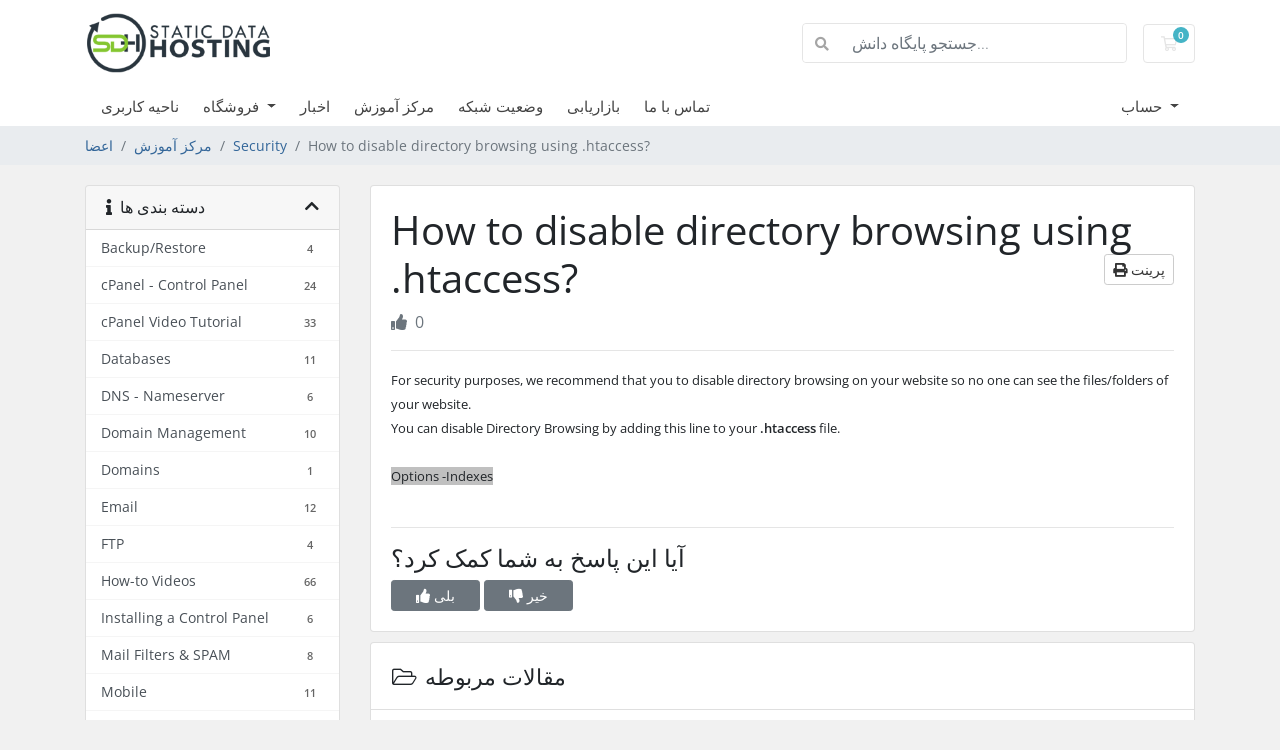

--- FILE ---
content_type: text/html; charset=utf-8
request_url: https://clientbox.staticdatahosting.com/knowledgebase/2061/How-to-disable-directory-browsing-using-.htaccess.html?language=farsi
body_size: 88622
content:
<!doctype html>
<html lang="en">
<head>
    <meta charset="utf-8" />
    <meta name="viewport" content="width=device-width, initial-scale=1, shrink-to-fit=no">
    <title>How to disable directory browsing using .htaccess? - مرکز آموزش - Static Data Hosting</title>
    <!-- Styling -->
<link href="/assets/fonts/css/open-sans-family.css" rel="stylesheet" type="text/css" />
<link href="/templates/twenty-one/css/all.min.css?v=29a633" rel="stylesheet">
<link href="/templates/twenty-one/css/theme.min.css?v=29a633" rel="stylesheet">
<link href="/assets/css/fontawesome-all.min.css" rel="stylesheet">

<script>
    var csrfToken = '7132ca22010a2447962e53390bc5b10cb5bff348',
        markdownGuide = 'راهنمای Markdown',
        locale = 'en',
        saved = 'ذخیره شد',
        saving = 'ذخیره اتوماتیک',
        whmcsBaseUrl = "",
        requiredText = 'ضروری',
        recaptchaSiteKey = "";
</script>
<script src="/templates/twenty-one/js/scripts.min.js?v=29a633"></script>

    
</head>
<body class="primary-bg-color" data-phone-cc-input="1">

    

    <header id="header" class="header">
        
        <div class="navbar navbar-light">
            <div class="container">
                <a class="navbar-brand mr-3" href="/index.php">
                                            <img src="/assets/img/logo.png" alt="Static Data Hosting" class="logo-img">
                                    </a>

                <form method="post" action="/knowledgebase/search" class="form-inline ml-auto">
<input type="hidden" name="token" value="7132ca22010a2447962e53390bc5b10cb5bff348" />
                    <div class="input-group search d-none d-xl-flex">
                        <div class="input-group-prepend">
                            <button class="btn btn-default" type="submit">
                                <i class="fas fa-search"></i>
                            </button>
                        </div>
                        <input class="form-control appended-form-control font-weight-light" type="text" name="search" placeholder="جستجو پایگاه دانش...">
                    </div>
                </form>

                <ul class="navbar-nav toolbar">
                    <li class="nav-item ml-3">
                        <a class="btn nav-link cart-btn" href="/cart.php?a=view">
                            <i class="far fa-shopping-cart fa-fw"></i>
                            <span id="cartItemCount" class="badge badge-info">0</span>
                            <span class="sr-only">کارت خرید</span>
                        </a>
                    </li>
                    <li class="nav-item ml-3 d-xl-none">
                        <button class="btn nav-link" type="button" data-toggle="collapse" data-target="#mainNavbar">
                            <span class="fas fa-bars fa-fw"></span>
                        </button>
                    </li>
                </ul>
            </div>
        </div>
        <div class="navbar navbar-expand-xl main-navbar-wrapper">
            <div class="container">
                <div class="collapse navbar-collapse" id="mainNavbar">
                    <form method="post" action="/knowledgebase/search" class="d-xl-none">
<input type="hidden" name="token" value="7132ca22010a2447962e53390bc5b10cb5bff348" />
                        <div class="input-group search w-100 mb-2">
                            <div class="input-group-prepend">
                                <button class="btn btn-default" type="submit">
                                    <i class="fas fa-search"></i>
                                </button>
                            </div>
                            <input class="form-control prepended-form-control" type="text" name="search" placeholder="جستجو پایگاه دانش...">
                        </div>
                    </form>
                    <ul id="nav" class="navbar-nav mr-auto">
                            <li menuItemName="Home" class="d-block no-collapse" id="Primary_Navbar-Home">
        <a class="pr-4" href="/index.php">
                        ناحیه کاربری
                    </a>
            </li>
    <li menuItemName="Store" class="d-block dropdown no-collapse" id="Primary_Navbar-Store">
        <a class="pr-4 dropdown-toggle" data-toggle="dropdown" aria-haspopup="true" aria-expanded="false" href="#">
                        فروشگاه
                    </a>
                    <ul class="dropdown-menu">
                                                <li menuItemName="Browse Products Services" class="dropdown-item" id="Primary_Navbar-Store-Browse_Products_Services">
                        <a href="/store" class="dropdown-item px-2 py-0">
                                                        مشاهده همه
                                                    </a>
                    </li>
                                                                <div class="dropdown-divider"></div>
                                                                <li menuItemName="Shared Hosting" class="dropdown-item" id="Primary_Navbar-Store-Shared_Hosting">
                        <a href="/store/shared-hosting" class="dropdown-item px-2 py-0">
                                                        Shared Hosting
                                                    </a>
                    </li>
                                                                <li menuItemName="Cloud" class="dropdown-item" id="Primary_Navbar-Store-Cloud">
                        <a href="/store/cloud" class="dropdown-item px-2 py-0">
                                                        Cloud
                                                    </a>
                    </li>
                                                                <li menuItemName="Bare Metal Cloud" class="dropdown-item" id="Primary_Navbar-Store-Bare_Metal_Cloud">
                        <a href="/store/bare-metal-cloud" class="dropdown-item px-2 py-0">
                                                        Bare Metal Cloud
                                                    </a>
                    </li>
                                                                <li menuItemName="Managed Servers" class="dropdown-item" id="Primary_Navbar-Store-Managed_Servers">
                        <a href="/store/managed-servers" class="dropdown-item px-2 py-0">
                                                        Managed Servers
                                                    </a>
                    </li>
                                                                <li menuItemName="Dedicated Server - Phoenix" class="dropdown-item" id="Primary_Navbar-Store-Dedicated_Server_-_Phoenix">
                        <a href="/store/dedicated-server-phoenix" class="dropdown-item px-2 py-0">
                                                        Dedicated Server - Phoenix
                                                    </a>
                    </li>
                                                                <li menuItemName="Dedicated Server - Amsterdam" class="dropdown-item" id="Primary_Navbar-Store-Dedicated_Server_-_Amsterdam">
                        <a href="/store/dedicated-server-amsterdam" class="dropdown-item px-2 py-0">
                                                        Dedicated Server - Amsterdam
                                                    </a>
                    </li>
                                                                <li menuItemName="Dedicated Server - Atlanta" class="dropdown-item" id="Primary_Navbar-Store-Dedicated_Server_-_Atlanta">
                        <a href="/store/dedicated-server-atlanta" class="dropdown-item px-2 py-0">
                                                        Dedicated Server - Atlanta
                                                    </a>
                    </li>
                                                                <li menuItemName="Dedicated Server - Singapore" class="dropdown-item" id="Primary_Navbar-Store-Dedicated_Server_-_Singapore">
                        <a href="/store/dedicated-server-singapore" class="dropdown-item px-2 py-0">
                                                        Dedicated Server - Singapore
                                                    </a>
                    </li>
                                                                <li menuItemName="Dedicated Server - Germany" class="dropdown-item" id="Primary_Navbar-Store-Dedicated_Server_-_Germany">
                        <a href="/store/dedicated-server-germany" class="dropdown-item px-2 py-0">
                                                        Dedicated Server - Germany
                                                    </a>
                    </li>
                                                                <li menuItemName="Managed Services" class="dropdown-item" id="Primary_Navbar-Store-Managed_Services">
                        <a href="/store/managed-services" class="dropdown-item px-2 py-0">
                                                        Managed Services
                                                    </a>
                    </li>
                                                                <li menuItemName="cPanel" class="dropdown-item" id="Primary_Navbar-Store-cPanel">
                        <a href="/store/cpanel" class="dropdown-item px-2 py-0">
                                                        cPanel
                                                    </a>
                    </li>
                                                                <li menuItemName="Plesk - Dedicated" class="dropdown-item" id="Primary_Navbar-Store-Plesk_-_Dedicated">
                        <a href="/store/plesk" class="dropdown-item px-2 py-0">
                                                        Plesk - Dedicated
                                                    </a>
                    </li>
                                                                <li menuItemName="symantec" class="dropdown-item" id="Primary_Navbar-Store-symantec">
                        <a href="/store/ssl-certificates" class="dropdown-item px-2 py-0">
                                                        SSL Certificates
                                                    </a>
                    </li>
                                                                <li menuItemName="spamexperts" class="dropdown-item" id="Primary_Navbar-Store-spamexperts">
                        <a href="/store/email-spam-filtering" class="dropdown-item px-2 py-0">
                                                        خدمات پست الکترونیکی
                                                    </a>
                    </li>
                                                                <li menuItemName="marketgoo" class="dropdown-item" id="Primary_Navbar-Store-marketgoo">
                        <a href="/store/marketgoo" class="dropdown-item px-2 py-0">
                                                        SEO ابزار
                                                    </a>
                    </li>
                                                                <li menuItemName="codeguard" class="dropdown-item" id="Primary_Navbar-Store-codeguard">
                        <a href="/store/codeguard" class="dropdown-item px-2 py-0">
                                                        پشتیبان گیری از وب سایت
                                                    </a>
                    </li>
                                                                <li menuItemName="threesixtymonitoring" class="dropdown-item" id="Primary_Navbar-Store-threesixtymonitoring">
                        <a href="/store/360monitoring" class="dropdown-item px-2 py-0">
                                                        Site & Server Monitoring
                                                    </a>
                    </li>
                                                                <li menuItemName="nordvpn" class="dropdown-item" id="Primary_Navbar-Store-nordvpn">
                        <a href="/store/nordvpn" class="dropdown-item px-2 py-0">
                                                        VPN
                                                    </a>
                    </li>
                                                                <div class="dropdown-divider"></div>
                                                                <li menuItemName="Register a New Domain" class="dropdown-item" id="Primary_Navbar-Store-Register_a_New_Domain">
                        <a href="/cart.php?a=add&domain=register" class="dropdown-item px-2 py-0">
                                                        ثبت دامنه جدید
                                                    </a>
                    </li>
                                                                <li menuItemName="Transfer a Domain to Us" class="dropdown-item" id="Primary_Navbar-Store-Transfer_a_Domain_to_Us">
                        <a href="/cart.php?a=add&domain=transfer" class="dropdown-item px-2 py-0">
                                                        انتقال دامنه به ما
                                                    </a>
                    </li>
                                        </ul>
            </li>
    <li menuItemName="Announcements" class="d-block" id="Primary_Navbar-Announcements">
        <a class="pr-4" href="/announcements">
                        اخبار
                    </a>
            </li>
    <li menuItemName="Knowledgebase" class="d-block" id="Primary_Navbar-Knowledgebase">
        <a class="pr-4" href="/knowledgebase">
                        مرکز آموزش
                    </a>
            </li>
    <li menuItemName="Network Status" class="d-block" id="Primary_Navbar-Network_Status">
        <a class="pr-4" href="/serverstatus.php">
                        وضعیت شبکه
                    </a>
            </li>
    <li menuItemName="Affiliates" class="d-block" id="Primary_Navbar-Affiliates">
        <a class="pr-4" href="/affiliates.php">
                        بازاریابی
                    </a>
            </li>
    <li menuItemName="Contact Us" class="d-block" id="Primary_Navbar-Contact_Us">
        <a class="pr-4" href="/contact.php">
                        تماس با ما
                    </a>
            </li>
    <li class="d-none dropdown collapsable-dropdown">
        <a class="dropdown-toggle" href="#" id="navbarDropdownMenu" role="button" data-toggle="dropdown" aria-haspopup="true" aria-expanded="false">
            بیشتر
        </a>
        <ul class="collapsable-dropdown-menu dropdown-menu" aria-labelledby="navbarDropdownMenu">
        </ul>
    </li>
                    </ul>
                    <ul class="navbar-nav ml-auto">
                            <li menuItemName="Account" class="d-block no-collapse dropdown no-collapse" id="Secondary_Navbar-Account">
        <a class=" dropdown-toggle" data-toggle="dropdown" aria-haspopup="true" aria-expanded="false" href="#">
                        حساب
                    </a>
                    <ul class="dropdown-menu dropdown-menu-right">
                                                <li menuItemName="Login" class="dropdown-item" id="Secondary_Navbar-Account-Login">
                        <a href="/clientarea.php" class="dropdown-item px-2 py-0">
                                                        ورود
                                                    </a>
                    </li>
                                                                <li menuItemName="Register" class="dropdown-item" id="Secondary_Navbar-Account-Register">
                        <a href="/register.php" class="dropdown-item px-2 py-0">
                                                        ثبت نام
                                                    </a>
                    </li>
                                                                <div class="dropdown-divider"></div>
                                                                <li menuItemName="Forgot Password?" class="dropdown-item" id="Secondary_Navbar-Account-Forgot_Password?">
                        <a href="/password/reset" class="dropdown-item px-2 py-0">
                                                        رمز عبور را فراموش کرده اید؟
                                                    </a>
                    </li>
                                        </ul>
            </li>
                    </ul>
                </div>
            </div>
        </div>
    </header>

    
    <nav class="master-breadcrumb" aria-label="breadcrumb">
        <div class="container">
            <ol class="breadcrumb">
            <li class="breadcrumb-item">
            <a href="https://clientbox.staticdatahosting.com">            اعضا
            </a>        </li>
            <li class="breadcrumb-item">
            <a href="/knowledgebase">            مرکز آموزش
            </a>        </li>
            <li class="breadcrumb-item">
            <a href="/knowledgebase/2010/Security">            Security
            </a>        </li>
            <li class="breadcrumb-item active" aria-current="page">
                        How to disable directory browsing using .htaccess?
                    </li>
    </ol>
        </div>
    </nav>

        
    
    <section id="main-body">
        <div class="container">
            <div class="row">

                            <div class="col-lg-4 col-xl-3">
                    <div class="sidebar">
                            <div menuItemName="Support Knowledgebase Categories" class="mb-3 card card-sidebar d-none d-md-block">
        <div class="card-header">
            <h3 class="card-title m-0">
                <i class="fas fa-info"></i>&nbsp;                دسته بندی ها
                                <i class="fas fa-chevron-up card-minimise float-right"></i>
            </h3>
        </div>
        <div class="collapsable-card-body">
                                        <div class="list-group list-group-flush d-md-flex" role="tablist">
                                                                        <a menuItemName="Support Knowledgebase Category 2001"
                               href="/knowledgebase/2001/BackuporRestore"
                               class="list-group-item list-group-item-action"
                                                                                                                                                           id="Primary_Sidebar-Support_Knowledgebase_Categories-Support_Knowledgebase_Category_2001"
                            >
                                <div class="sidebar-menu-item-wrapper">
                                                                        <div class="sidebar-menu-item-label">
                                        <div class="truncate">Backup/Restore</div>
                                    </div>
                                                                            <div class="sidebar-menu-item-badge">
                                            <span class="badge">4</span>
                                        </div>
                                                                    </div>
                            </a>
                                                                                                <a menuItemName="Support Knowledgebase Category 2002"
                               href="/knowledgebase/2002/cPanel---Control-Panel"
                               class="list-group-item list-group-item-action"
                                                                                                                                                           id="Primary_Sidebar-Support_Knowledgebase_Categories-Support_Knowledgebase_Category_2002"
                            >
                                <div class="sidebar-menu-item-wrapper">
                                                                        <div class="sidebar-menu-item-label">
                                        <div class="truncate">cPanel - Control Panel</div>
                                    </div>
                                                                            <div class="sidebar-menu-item-badge">
                                            <span class="badge">24</span>
                                        </div>
                                                                    </div>
                            </a>
                                                                                                <a menuItemName="Support Knowledgebase Category 7"
                               href="/knowledgebase/7/cPanel-Video-Tutorial"
                               class="list-group-item list-group-item-action"
                                                                                                                                                           id="Primary_Sidebar-Support_Knowledgebase_Categories-Support_Knowledgebase_Category_7"
                            >
                                <div class="sidebar-menu-item-wrapper">
                                                                        <div class="sidebar-menu-item-label">
                                        <div class="truncate">cPanel Video Tutorial</div>
                                    </div>
                                                                            <div class="sidebar-menu-item-badge">
                                            <span class="badge">33</span>
                                        </div>
                                                                    </div>
                            </a>
                                                                                                <a menuItemName="Support Knowledgebase Category 2003"
                               href="/knowledgebase/2003/Databases"
                               class="list-group-item list-group-item-action"
                                                                                                                                                           id="Primary_Sidebar-Support_Knowledgebase_Categories-Support_Knowledgebase_Category_2003"
                            >
                                <div class="sidebar-menu-item-wrapper">
                                                                        <div class="sidebar-menu-item-label">
                                        <div class="truncate">Databases</div>
                                    </div>
                                                                            <div class="sidebar-menu-item-badge">
                                            <span class="badge">11</span>
                                        </div>
                                                                    </div>
                            </a>
                                                                                                <a menuItemName="Support Knowledgebase Category 2004"
                               href="/knowledgebase/2004/DNS---Nameserver"
                               class="list-group-item list-group-item-action"
                                                                                                                                                           id="Primary_Sidebar-Support_Knowledgebase_Categories-Support_Knowledgebase_Category_2004"
                            >
                                <div class="sidebar-menu-item-wrapper">
                                                                        <div class="sidebar-menu-item-label">
                                        <div class="truncate">DNS - Nameserver</div>
                                    </div>
                                                                            <div class="sidebar-menu-item-badge">
                                            <span class="badge">6</span>
                                        </div>
                                                                    </div>
                            </a>
                                                                                                <a menuItemName="Support Knowledgebase Category 2005"
                               href="/knowledgebase/2005/Domain-Management"
                               class="list-group-item list-group-item-action"
                                                                                                                                                           id="Primary_Sidebar-Support_Knowledgebase_Categories-Support_Knowledgebase_Category_2005"
                            >
                                <div class="sidebar-menu-item-wrapper">
                                                                        <div class="sidebar-menu-item-label">
                                        <div class="truncate">Domain Management</div>
                                    </div>
                                                                            <div class="sidebar-menu-item-badge">
                                            <span class="badge">10</span>
                                        </div>
                                                                    </div>
                            </a>
                                                                                                <a menuItemName="Support Knowledgebase Category 4023"
                               href="/knowledgebase/4023/Domains"
                               class="list-group-item list-group-item-action"
                                                                                                                                                           id="Primary_Sidebar-Support_Knowledgebase_Categories-Support_Knowledgebase_Category_4023"
                            >
                                <div class="sidebar-menu-item-wrapper">
                                                                        <div class="sidebar-menu-item-label">
                                        <div class="truncate">Domains</div>
                                    </div>
                                                                            <div class="sidebar-menu-item-badge">
                                            <span class="badge">1</span>
                                        </div>
                                                                    </div>
                            </a>
                                                                                                <a menuItemName="Support Knowledgebase Category 2006"
                               href="/knowledgebase/2006/Email"
                               class="list-group-item list-group-item-action"
                                                                                                                                                           id="Primary_Sidebar-Support_Knowledgebase_Categories-Support_Knowledgebase_Category_2006"
                            >
                                <div class="sidebar-menu-item-wrapper">
                                                                        <div class="sidebar-menu-item-label">
                                        <div class="truncate">Email</div>
                                    </div>
                                                                            <div class="sidebar-menu-item-badge">
                                            <span class="badge">12</span>
                                        </div>
                                                                    </div>
                            </a>
                                                                                                <a menuItemName="Support Knowledgebase Category 2007"
                               href="/knowledgebase/2007/FTP"
                               class="list-group-item list-group-item-action"
                                                                                                                                                           id="Primary_Sidebar-Support_Knowledgebase_Categories-Support_Knowledgebase_Category_2007"
                            >
                                <div class="sidebar-menu-item-wrapper">
                                                                        <div class="sidebar-menu-item-label">
                                        <div class="truncate">FTP</div>
                                    </div>
                                                                            <div class="sidebar-menu-item-badge">
                                            <span class="badge">4</span>
                                        </div>
                                                                    </div>
                            </a>
                                                                                                <a menuItemName="Support Knowledgebase Category 3"
                               href="/knowledgebase/3/How-to-Videos"
                               class="list-group-item list-group-item-action"
                                                                                                                                                           id="Primary_Sidebar-Support_Knowledgebase_Categories-Support_Knowledgebase_Category_3"
                            >
                                <div class="sidebar-menu-item-wrapper">
                                                                        <div class="sidebar-menu-item-label">
                                        <div class="truncate">How-to Videos</div>
                                    </div>
                                                                            <div class="sidebar-menu-item-badge">
                                            <span class="badge">66</span>
                                        </div>
                                                                    </div>
                            </a>
                                                                                                <a menuItemName="Support Knowledgebase Category 4019"
                               href="/knowledgebase/4019/Installing-a-Control-Panel"
                               class="list-group-item list-group-item-action"
                                                                                                                                                           id="Primary_Sidebar-Support_Knowledgebase_Categories-Support_Knowledgebase_Category_4019"
                            >
                                <div class="sidebar-menu-item-wrapper">
                                                                        <div class="sidebar-menu-item-label">
                                        <div class="truncate">Installing a Control Panel</div>
                                    </div>
                                                                            <div class="sidebar-menu-item-badge">
                                            <span class="badge">6</span>
                                        </div>
                                                                    </div>
                            </a>
                                                                                                <a menuItemName="Support Knowledgebase Category 2008"
                               href="/knowledgebase/2008/Mail-Filters-and-SPAM"
                               class="list-group-item list-group-item-action"
                                                                                                                                                           id="Primary_Sidebar-Support_Knowledgebase_Categories-Support_Knowledgebase_Category_2008"
                            >
                                <div class="sidebar-menu-item-wrapper">
                                                                        <div class="sidebar-menu-item-label">
                                        <div class="truncate">Mail Filters &amp; SPAM</div>
                                    </div>
                                                                            <div class="sidebar-menu-item-badge">
                                            <span class="badge">8</span>
                                        </div>
                                                                    </div>
                            </a>
                                                                                                <a menuItemName="Support Knowledgebase Category 4014"
                               href="/knowledgebase/4014/Mobile"
                               class="list-group-item list-group-item-action"
                                                                                                                                                           id="Primary_Sidebar-Support_Knowledgebase_Categories-Support_Knowledgebase_Category_4014"
                            >
                                <div class="sidebar-menu-item-wrapper">
                                                                        <div class="sidebar-menu-item-label">
                                        <div class="truncate">Mobile</div>
                                    </div>
                                                                            <div class="sidebar-menu-item-badge">
                                            <span class="badge">11</span>
                                        </div>
                                                                    </div>
                            </a>
                                                                                                <a menuItemName="Support Knowledgebase Category 2009"
                               href="/knowledgebase/2009/Others"
                               class="list-group-item list-group-item-action"
                                                                                                                                                           id="Primary_Sidebar-Support_Knowledgebase_Categories-Support_Knowledgebase_Category_2009"
                            >
                                <div class="sidebar-menu-item-wrapper">
                                                                        <div class="sidebar-menu-item-label">
                                        <div class="truncate">Others</div>
                                    </div>
                                                                            <div class="sidebar-menu-item-badge">
                                            <span class="badge">3</span>
                                        </div>
                                                                    </div>
                            </a>
                                                                                                <a menuItemName="Support Knowledgebase Category 2010"
                               href="/knowledgebase/2010/Security"
                               class="list-group-item list-group-item-action"
                                                                                                                                                           id="Primary_Sidebar-Support_Knowledgebase_Categories-Support_Knowledgebase_Category_2010"
                            >
                                <div class="sidebar-menu-item-wrapper">
                                                                        <div class="sidebar-menu-item-label">
                                        <div class="truncate">Security</div>
                                    </div>
                                                                            <div class="sidebar-menu-item-badge">
                                            <span class="badge">10</span>
                                        </div>
                                                                    </div>
                            </a>
                                                                                                <a menuItemName="Support Knowledgebase Category 4013"
                               href="/knowledgebase/4013/SiteWorx-Control-Panel"
                               class="list-group-item list-group-item-action"
                                                                                                                                                           id="Primary_Sidebar-Support_Knowledgebase_Categories-Support_Knowledgebase_Category_4013"
                            >
                                <div class="sidebar-menu-item-wrapper">
                                                                        <div class="sidebar-menu-item-label">
                                        <div class="truncate">SiteWorx (Control Panel)</div>
                                    </div>
                                                                            <div class="sidebar-menu-item-badge">
                                            <span class="badge">60</span>
                                        </div>
                                                                    </div>
                            </a>
                                                                                                <a menuItemName="Support Knowledgebase Category 2011"
                               href="/knowledgebase/2011/Softaculous"
                               class="list-group-item list-group-item-action"
                                                                                                                                                           id="Primary_Sidebar-Support_Knowledgebase_Categories-Support_Knowledgebase_Category_2011"
                            >
                                <div class="sidebar-menu-item-wrapper">
                                                                        <div class="sidebar-menu-item-label">
                                        <div class="truncate">Softaculous</div>
                                    </div>
                                                                            <div class="sidebar-menu-item-badge">
                                            <span class="badge">71</span>
                                        </div>
                                                                    </div>
                            </a>
                                                                                                <a menuItemName="Support Knowledgebase Category 4020"
                               href="/knowledgebase/4020/SolusVM"
                               class="list-group-item list-group-item-action"
                                                                                                                                                           id="Primary_Sidebar-Support_Knowledgebase_Categories-Support_Knowledgebase_Category_4020"
                            >
                                <div class="sidebar-menu-item-wrapper">
                                                                        <div class="sidebar-menu-item-label">
                                        <div class="truncate">SolusVM</div>
                                    </div>
                                                                            <div class="sidebar-menu-item-badge">
                                            <span class="badge">19</span>
                                        </div>
                                                                    </div>
                            </a>
                                                                                                <a menuItemName="Support Knowledgebase Category 4018"
                               href="/knowledgebase/4018/Wordpress"
                               class="list-group-item list-group-item-action"
                                                                                                                                                           id="Primary_Sidebar-Support_Knowledgebase_Categories-Support_Knowledgebase_Category_4018"
                            >
                                <div class="sidebar-menu-item-wrapper">
                                                                        <div class="sidebar-menu-item-label">
                                        <div class="truncate">Wordpress</div>
                                    </div>
                                                                            <div class="sidebar-menu-item-badge">
                                            <span class="badge">17</span>
                                        </div>
                                                                    </div>
                            </a>
                                                            </div>
                    </div>
            </div>
                    <div class="card d-block d-md-none bg-light">
            <div class="card-header">
                <h3 class="card-title">
                    <i class="fas fa-info"></i>&nbsp;                    دسته بندی ها
                                    </h3>
            </div>
            <div class="card-body">
                <form role="form">
                    <select class="form-control" onchange="selectChangeNavigate(this)">
                                                    <option menuItemName="Support Knowledgebase Category 2001" value="/knowledgebase/2001/BackuporRestore" class="list-group-item list-group-item-action" >
                                <div class="truncate">Backup/Restore</div>
                                (4)                            </option>
                                                    <option menuItemName="Support Knowledgebase Category 2002" value="/knowledgebase/2002/cPanel---Control-Panel" class="list-group-item list-group-item-action" >
                                <div class="truncate">cPanel - Control Panel</div>
                                (24)                            </option>
                                                    <option menuItemName="Support Knowledgebase Category 7" value="/knowledgebase/7/cPanel-Video-Tutorial" class="list-group-item list-group-item-action" >
                                <div class="truncate">cPanel Video Tutorial</div>
                                (33)                            </option>
                                                    <option menuItemName="Support Knowledgebase Category 2003" value="/knowledgebase/2003/Databases" class="list-group-item list-group-item-action" >
                                <div class="truncate">Databases</div>
                                (11)                            </option>
                                                    <option menuItemName="Support Knowledgebase Category 2004" value="/knowledgebase/2004/DNS---Nameserver" class="list-group-item list-group-item-action" >
                                <div class="truncate">DNS - Nameserver</div>
                                (6)                            </option>
                                                    <option menuItemName="Support Knowledgebase Category 2005" value="/knowledgebase/2005/Domain-Management" class="list-group-item list-group-item-action" >
                                <div class="truncate">Domain Management</div>
                                (10)                            </option>
                                                    <option menuItemName="Support Knowledgebase Category 4023" value="/knowledgebase/4023/Domains" class="list-group-item list-group-item-action" >
                                <div class="truncate">Domains</div>
                                (1)                            </option>
                                                    <option menuItemName="Support Knowledgebase Category 2006" value="/knowledgebase/2006/Email" class="list-group-item list-group-item-action" >
                                <div class="truncate">Email</div>
                                (12)                            </option>
                                                    <option menuItemName="Support Knowledgebase Category 2007" value="/knowledgebase/2007/FTP" class="list-group-item list-group-item-action" >
                                <div class="truncate">FTP</div>
                                (4)                            </option>
                                                    <option menuItemName="Support Knowledgebase Category 3" value="/knowledgebase/3/How-to-Videos" class="list-group-item list-group-item-action" >
                                <div class="truncate">How-to Videos</div>
                                (66)                            </option>
                                                    <option menuItemName="Support Knowledgebase Category 4019" value="/knowledgebase/4019/Installing-a-Control-Panel" class="list-group-item list-group-item-action" >
                                <div class="truncate">Installing a Control Panel</div>
                                (6)                            </option>
                                                    <option menuItemName="Support Knowledgebase Category 2008" value="/knowledgebase/2008/Mail-Filters-and-SPAM" class="list-group-item list-group-item-action" >
                                <div class="truncate">Mail Filters &amp; SPAM</div>
                                (8)                            </option>
                                                    <option menuItemName="Support Knowledgebase Category 4014" value="/knowledgebase/4014/Mobile" class="list-group-item list-group-item-action" >
                                <div class="truncate">Mobile</div>
                                (11)                            </option>
                                                    <option menuItemName="Support Knowledgebase Category 2009" value="/knowledgebase/2009/Others" class="list-group-item list-group-item-action" >
                                <div class="truncate">Others</div>
                                (3)                            </option>
                                                    <option menuItemName="Support Knowledgebase Category 2010" value="/knowledgebase/2010/Security" class="list-group-item list-group-item-action" >
                                <div class="truncate">Security</div>
                                (10)                            </option>
                                                    <option menuItemName="Support Knowledgebase Category 4013" value="/knowledgebase/4013/SiteWorx-Control-Panel" class="list-group-item list-group-item-action" >
                                <div class="truncate">SiteWorx (Control Panel)</div>
                                (60)                            </option>
                                                    <option menuItemName="Support Knowledgebase Category 2011" value="/knowledgebase/2011/Softaculous" class="list-group-item list-group-item-action" >
                                <div class="truncate">Softaculous</div>
                                (71)                            </option>
                                                    <option menuItemName="Support Knowledgebase Category 4020" value="/knowledgebase/4020/SolusVM" class="list-group-item list-group-item-action" >
                                <div class="truncate">SolusVM</div>
                                (19)                            </option>
                                                    <option menuItemName="Support Knowledgebase Category 4018" value="/knowledgebase/4018/Wordpress" class="list-group-item list-group-item-action" >
                                <div class="truncate">Wordpress</div>
                                (17)                            </option>
                                            </select>
                </form>
            </div>
                    </div>
                        </div>
                                            <div class="d-none d-lg-block sidebar">
                                <div menuItemName="Support Knowledgebase Tag Cloud" class="mb-3 card card-sidebar">
        <div class="card-header">
            <h3 class="card-title m-0">
                <i class="fas fa-cloud"></i>&nbsp;                ابر تگ ها
                                <i class="fas fa-chevron-up card-minimise float-right"></i>
            </h3>
        </div>
        <div class="collapsable-card-body">
                            <div class="card-body">
                    <a href="/knowledgebase/tag/domain" style="font-size:12px;">domain</a>
<a href="/knowledgebase/tag/shared-hosting" style="font-size:12px;">shared hosting</a>
<a href="/knowledgebase/tag/web-hosting" style="font-size:12px;">web hosting</a>
<a href="/knowledgebase/tag/website" style="font-size:12px;">website</a>

                </div>
                                </div>
            </div>
        <div menuItemName="Support" class="mb-3 card card-sidebar">
        <div class="card-header">
            <h3 class="card-title m-0">
                <i class="far fa-life-ring"></i>&nbsp;                پشتیبانی
                                <i class="fas fa-chevron-up card-minimise float-right"></i>
            </h3>
        </div>
        <div class="collapsable-card-body">
                                        <div class="list-group list-group-flush d-md-flex" role="tablist">
                                                                        <a menuItemName="Support Tickets"
                               href="/supporttickets.php"
                               class="list-group-item list-group-item-action"
                                                                                                                                                           id="Secondary_Sidebar-Support-Support_Tickets"
                            >
                                <div class="sidebar-menu-item-wrapper">
                                                                            <div class="sidebar-menu-item-icon-wrapper">
                                                                                        <i class="fas fa-ticket-alt fa-fw sidebar-menu-item-icon"></i>
                                        </div>
                                                                        <div class="sidebar-menu-item-label">
                                        پشتیبانی
                                    </div>
                                                                    </div>
                            </a>
                                                                                                <a menuItemName="Announcements"
                               href="/announcements"
                               class="list-group-item list-group-item-action"
                                                                                                                                                           id="Secondary_Sidebar-Support-Announcements"
                            >
                                <div class="sidebar-menu-item-wrapper">
                                                                            <div class="sidebar-menu-item-icon-wrapper">
                                                                                        <i class="fas fa-list fa-fw sidebar-menu-item-icon"></i>
                                        </div>
                                                                        <div class="sidebar-menu-item-label">
                                        اخبار
                                    </div>
                                                                    </div>
                            </a>
                                                                                                <a menuItemName="Knowledgebase"
                               href="/knowledgebase"
                               class="list-group-item list-group-item-action active"
                                                                                                                                                           id="Secondary_Sidebar-Support-Knowledgebase"
                            >
                                <div class="sidebar-menu-item-wrapper">
                                                                            <div class="sidebar-menu-item-icon-wrapper">
                                                                                        <i class="fas fa-info-circle fa-fw sidebar-menu-item-icon"></i>
                                        </div>
                                                                        <div class="sidebar-menu-item-label">
                                        مرکز آموزش
                                    </div>
                                                                    </div>
                            </a>
                                                                                                <a menuItemName="Downloads"
                               href="/download"
                               class="list-group-item list-group-item-action"
                                                                                                                                                           id="Secondary_Sidebar-Support-Downloads"
                            >
                                <div class="sidebar-menu-item-wrapper">
                                                                            <div class="sidebar-menu-item-icon-wrapper">
                                                                                        <i class="fas fa-download fa-fw sidebar-menu-item-icon"></i>
                                        </div>
                                                                        <div class="sidebar-menu-item-label">
                                         دانلود فایل
                                    </div>
                                                                    </div>
                            </a>
                                                                                                <a menuItemName="Network Status"
                               href="/serverstatus.php"
                               class="list-group-item list-group-item-action"
                                                                                                                                                           id="Secondary_Sidebar-Support-Network_Status"
                            >
                                <div class="sidebar-menu-item-wrapper">
                                                                            <div class="sidebar-menu-item-icon-wrapper">
                                                                                        <i class="fas fa-rocket fa-fw sidebar-menu-item-icon"></i>
                                        </div>
                                                                        <div class="sidebar-menu-item-label">
                                        وضعیت شبکه
                                    </div>
                                                                    </div>
                            </a>
                                                                                                <a menuItemName="Open Ticket"
                               href="/submitticket.php"
                               class="list-group-item list-group-item-action"
                                                                                                                                                           id="Secondary_Sidebar-Support-Open_Ticket"
                            >
                                <div class="sidebar-menu-item-wrapper">
                                                                            <div class="sidebar-menu-item-icon-wrapper">
                                                                                        <i class="fas fa-comments fa-fw sidebar-menu-item-icon"></i>
                                        </div>
                                                                        <div class="sidebar-menu-item-label">
                                        ارسال تیکت پشتیبانی
                                    </div>
                                                                    </div>
                            </a>
                                                            </div>
                    </div>
            </div>
                            </div>
                                    </div>
                        <div class="col-lg-8 col-xl-9 primary-content">



<div class="card">
    <div class="card-body">
        <h1>
            How to disable directory browsing using .htaccess?
            <a href="#" class="btn btn-default btn-sm float-right" onclick="window.print();return false">
                <i class="fas fa-print"></i>
                پرینت
            </a>
        </h1>

        <ul class="list-inline">
                        <li class="list-inline-item text-sm pr-3 text-muted"><i class="fas fa-thumbs-up mr-2"></i>0</li>
        </ul>

        <hr>

        <article>
            <span style="font-size: small;">For security purposes, we recommend that you to disable directory browsing on your website so no one can see the files/folders of your website.</span><br><span style="font-size: small;">You can disable Directory Browsing by adding this line to your <strong>.htaccess</strong> file.</span><br><br><span style="background-color: #c0c0c0; font-size: small;">Options -Indexes</span><br><br>
        </article>

                    <hr>
            <h4>آیا این پاسخ به شما کمک کرد؟</h4>
            <form action="/knowledgebase/2061/How-to-disable-directory-browsing-using-.htaccess.html" method="post" class="d-flex justify-content-between">
<input type="hidden" name="token" value="7132ca22010a2447962e53390bc5b10cb5bff348" />
                <input type="hidden" name="useful" value="vote">
                <div>
                    <button class="btn btn-sm btn-secondary px-4" type="submit" name="vote" value="yes">
                        <i class="fas fa-thumbs-up"></i>
                        بلی
                    </button>
                    <button class="btn btn-sm btn-secondary px-4" type="submit" name="vote" value="no">
                        <i class="fas fa-thumbs-down"></i>
                        خیر
                    </button>
                </div>
            </form>
        
    </div>
</div>

    <div class="card">
        <div class="card-body">
            <h3 class="card-title m-0">
                <i class="fal fa-folder-open fa-fw"></i>
                مقالات مربوطه
            </h3>
        </div>
        <div class="list-group list-group-flush">
                            <a href="/knowledgebase/2058/How-to-blacklist-an-IP-Address-to-deny-it-access-to-your-website.html" class="list-group-item kb-article-item" data-id="2058">
                    <i class="fal fa-file-alt fa-fw text-black-50"></i>
                    How to blacklist an IP Address to deny it access to your website?
                                        <small>You can lock directory with a password by using cPanel "Password Protected Directories" option.1....</small>
                </a>
                            <a href="/knowledgebase/2060/How-to-ban-any-IP-Address-via-.htaccess.html" class="list-group-item kb-article-item" data-id="2060">
                    <i class="fal fa-file-alt fa-fw text-black-50"></i>
                    How to ban any IP Address via .htaccess?
                                        <small>If someone is trying to hack your website or you want to block their IP Address, you can add this...</small>
                </a>
                            <a href="/knowledgebase/2063/How-to-restrict-directory-access-by-IP-address.html" class="list-group-item kb-article-item" data-id="2063">
                    <i class="fal fa-file-alt fa-fw text-black-50"></i>
                    How to restrict directory access by IP address?
                                        <small>In order to secure your admin area from hackers, we recommended you to allow access only from...</small>
                </a>
                            <a href="/knowledgebase/2062/How-to-protect-your-.htaccess-file.html" class="list-group-item kb-article-item" data-id="2062">
                    <i class="fal fa-file-alt fa-fw text-black-50"></i>
                    How to protect your .htaccess file?
                                        <small>For security purpose we recommended you to prevent access to your .htaccess file from...</small>
                </a>
                            <a href="/knowledgebase/2059/How-to-protect-your-websiteandsharp039s-images-from-an-external-website.html" class="list-group-item kb-article-item" data-id="2059">
                    <i class="fal fa-file-alt fa-fw text-black-50"></i>
                    How to protect your website&#039;s images from an external website?
                                        <small>External Website can use &lt; img /&gt; tag to display an image from your site somewhere else on...</small>
                </a>
                    </div>
    </div>

<a href="javascript:history.go(-1)" class="btn btn-default px-4">
    « برگشت
</a>



                    </div>

                    </div>
                                            <div class="d-lg-none sidebar sidebar-secondary">
                                <div menuItemName="Support Knowledgebase Tag Cloud" class="mb-3 card card-sidebar">
        <div class="card-header">
            <h3 class="card-title m-0">
                <i class="fas fa-cloud"></i>&nbsp;                ابر تگ ها
                                <i class="fas fa-chevron-up card-minimise float-right"></i>
            </h3>
        </div>
        <div class="collapsable-card-body">
                            <div class="card-body">
                    <a href="/knowledgebase/tag/domain" style="font-size:12px;">domain</a>
<a href="/knowledgebase/tag/shared-hosting" style="font-size:12px;">shared hosting</a>
<a href="/knowledgebase/tag/web-hosting" style="font-size:12px;">web hosting</a>
<a href="/knowledgebase/tag/website" style="font-size:12px;">website</a>

                </div>
                                </div>
            </div>
        <div menuItemName="Support" class="mb-3 card card-sidebar">
        <div class="card-header">
            <h3 class="card-title m-0">
                <i class="far fa-life-ring"></i>&nbsp;                پشتیبانی
                                <i class="fas fa-chevron-up card-minimise float-right"></i>
            </h3>
        </div>
        <div class="collapsable-card-body">
                                        <div class="list-group list-group-flush d-md-flex" role="tablist">
                                                                        <a menuItemName="Support Tickets"
                               href="/supporttickets.php"
                               class="list-group-item list-group-item-action"
                                                                                                                                                           id="Secondary_Sidebar-Support-Support_Tickets"
                            >
                                <div class="sidebar-menu-item-wrapper">
                                                                            <div class="sidebar-menu-item-icon-wrapper">
                                                                                        <i class="fas fa-ticket-alt fa-fw sidebar-menu-item-icon"></i>
                                        </div>
                                                                        <div class="sidebar-menu-item-label">
                                        پشتیبانی
                                    </div>
                                                                    </div>
                            </a>
                                                                                                <a menuItemName="Announcements"
                               href="/announcements"
                               class="list-group-item list-group-item-action"
                                                                                                                                                           id="Secondary_Sidebar-Support-Announcements"
                            >
                                <div class="sidebar-menu-item-wrapper">
                                                                            <div class="sidebar-menu-item-icon-wrapper">
                                                                                        <i class="fas fa-list fa-fw sidebar-menu-item-icon"></i>
                                        </div>
                                                                        <div class="sidebar-menu-item-label">
                                        اخبار
                                    </div>
                                                                    </div>
                            </a>
                                                                                                <a menuItemName="Knowledgebase"
                               href="/knowledgebase"
                               class="list-group-item list-group-item-action active"
                                                                                                                                                           id="Secondary_Sidebar-Support-Knowledgebase"
                            >
                                <div class="sidebar-menu-item-wrapper">
                                                                            <div class="sidebar-menu-item-icon-wrapper">
                                                                                        <i class="fas fa-info-circle fa-fw sidebar-menu-item-icon"></i>
                                        </div>
                                                                        <div class="sidebar-menu-item-label">
                                        مرکز آموزش
                                    </div>
                                                                    </div>
                            </a>
                                                                                                <a menuItemName="Downloads"
                               href="/download"
                               class="list-group-item list-group-item-action"
                                                                                                                                                           id="Secondary_Sidebar-Support-Downloads"
                            >
                                <div class="sidebar-menu-item-wrapper">
                                                                            <div class="sidebar-menu-item-icon-wrapper">
                                                                                        <i class="fas fa-download fa-fw sidebar-menu-item-icon"></i>
                                        </div>
                                                                        <div class="sidebar-menu-item-label">
                                         دانلود فایل
                                    </div>
                                                                    </div>
                            </a>
                                                                                                <a menuItemName="Network Status"
                               href="/serverstatus.php"
                               class="list-group-item list-group-item-action"
                                                                                                                                                           id="Secondary_Sidebar-Support-Network_Status"
                            >
                                <div class="sidebar-menu-item-wrapper">
                                                                            <div class="sidebar-menu-item-icon-wrapper">
                                                                                        <i class="fas fa-rocket fa-fw sidebar-menu-item-icon"></i>
                                        </div>
                                                                        <div class="sidebar-menu-item-label">
                                        وضعیت شبکه
                                    </div>
                                                                    </div>
                            </a>
                                                                                                <a menuItemName="Open Ticket"
                               href="/submitticket.php"
                               class="list-group-item list-group-item-action"
                                                                                                                                                           id="Secondary_Sidebar-Support-Open_Ticket"
                            >
                                <div class="sidebar-menu-item-wrapper">
                                                                            <div class="sidebar-menu-item-icon-wrapper">
                                                                                        <i class="fas fa-comments fa-fw sidebar-menu-item-icon"></i>
                                        </div>
                                                                        <div class="sidebar-menu-item-label">
                                        ارسال تیکت پشتیبانی
                                    </div>
                                                                    </div>
                            </a>
                                                            </div>
                    </div>
            </div>
                            </div>
                                    <div class="clearfix"></div>
            </div>
        </div>
    </section>

    <footer id="footer" class="footer">
        <div class="container">
            <ul class="list-inline mb-7 text-center float-lg-right">
                
                                    <li class="list-inline-item">
                        <button type="button" class="btn" data-toggle="modal" data-target="#modalChooseLanguage">
                            <div class="d-inline-block align-middle">
                                <div class="iti-flag ir"></div>
                            </div>
                            Persian
                            /
                            $
                            USD
                        </button>
                    </li>
                            </ul>

            <ul class="nav justify-content-center justify-content-lg-start mb-7">
                <li class="nav-item">
                    <a class="nav-link" href="/contact.php">
                        تماس با ما
                    </a>
                </li>
                                    <li class="nav-item">
                        <a class="nav-link" href="https://staticdatahosting.com/terms-of-service/" target="_blank">شرایط سرویس</a>
                    </li>
                            </ul>

            <p class="copyright mb-0">
                تمامی حقوق برای  &copy; 2026 Static Data Hosting. محفوط می باشد.
            </p>
        </div>
    </footer>

    <div id="fullpage-overlay" class="w-hidden">
        <div class="outer-wrapper">
            <div class="inner-wrapper">
                <img src="/assets/img/overlay-spinner.svg" alt="">
                <br>
                <span class="msg"></span>
            </div>
        </div>
    </div>

    <div class="modal system-modal fade" id="modalAjax" tabindex="-1" role="dialog" aria-hidden="true">
        <div class="modal-dialog">
            <div class="modal-content">
                <div class="modal-header">
                    <h5 class="modal-title"></h5>
                    <button type="button" class="close" data-dismiss="modal">
                        <span aria-hidden="true">&times;</span>
                        <span class="sr-only">بستن</span>
                    </button>
                </div>
                <div class="modal-body">
                    بارگذاری ... 
                </div>
                <div class="modal-footer">
                    <div class="float-left loader">
                        <i class="fas fa-circle-notch fa-spin"></i>
                        بارگذاری ... 
                    </div>
                    <button type="button" class="btn btn-default" data-dismiss="modal">
                        بستن
                    </button>
                    <button type="button" class="btn btn-primary modal-submit">
                        ارسال
                    </button>
                </div>
            </div>
        </div>
    </div>

    <form method="get" action="/knowledgebase/2061/How-to-disable-directory-browsing-using-.htaccess.html?">
        <div class="modal modal-localisation" id="modalChooseLanguage" tabindex="-1" role="dialog">
            <div class="modal-dialog modal-lg" role="document">
                <div class="modal-content">
                    <div class="modal-body">
                        <button type="button" class="close text-light" data-dismiss="modal" aria-label="Close">
                            <span aria-hidden="true">&times;</span>
                        </button>

                                                    <h5 class="h5 pt-5 pb-3">انتخاب زبان</h5>
                            <div class="row item-selector">
                                <input type="hidden" name="language" data-current="farsi" value="farsi" />
                                                                    <div class="col-4">
                                        <a href="#" class="item" data-value="arabic">
                                            العربية
                                        </a>
                                    </div>
                                                                    <div class="col-4">
                                        <a href="#" class="item" data-value="azerbaijani">
                                            Azerbaijani
                                        </a>
                                    </div>
                                                                    <div class="col-4">
                                        <a href="#" class="item" data-value="catalan">
                                            Català
                                        </a>
                                    </div>
                                                                    <div class="col-4">
                                        <a href="#" class="item" data-value="chinese">
                                            中文
                                        </a>
                                    </div>
                                                                    <div class="col-4">
                                        <a href="#" class="item" data-value="croatian">
                                            Hrvatski
                                        </a>
                                    </div>
                                                                    <div class="col-4">
                                        <a href="#" class="item" data-value="czech">
                                            Čeština
                                        </a>
                                    </div>
                                                                    <div class="col-4">
                                        <a href="#" class="item" data-value="danish">
                                            Dansk
                                        </a>
                                    </div>
                                                                    <div class="col-4">
                                        <a href="#" class="item" data-value="dutch">
                                            Nederlands
                                        </a>
                                    </div>
                                                                    <div class="col-4">
                                        <a href="#" class="item" data-value="english">
                                            English
                                        </a>
                                    </div>
                                                                    <div class="col-4">
                                        <a href="#" class="item" data-value="estonian">
                                            Estonian
                                        </a>
                                    </div>
                                                                    <div class="col-4">
                                        <a href="#" class="item active" data-value="farsi">
                                            Persian
                                        </a>
                                    </div>
                                                                    <div class="col-4">
                                        <a href="#" class="item" data-value="french">
                                            Français
                                        </a>
                                    </div>
                                                                    <div class="col-4">
                                        <a href="#" class="item" data-value="german">
                                            Deutsch
                                        </a>
                                    </div>
                                                                    <div class="col-4">
                                        <a href="#" class="item" data-value="hebrew">
                                            עברית
                                        </a>
                                    </div>
                                                                    <div class="col-4">
                                        <a href="#" class="item" data-value="hungarian">
                                            Magyar
                                        </a>
                                    </div>
                                                                    <div class="col-4">
                                        <a href="#" class="item" data-value="italian">
                                            Italiano
                                        </a>
                                    </div>
                                                                    <div class="col-4">
                                        <a href="#" class="item" data-value="macedonian">
                                            Macedonian
                                        </a>
                                    </div>
                                                                    <div class="col-4">
                                        <a href="#" class="item" data-value="norwegian">
                                            Norwegian
                                        </a>
                                    </div>
                                                                    <div class="col-4">
                                        <a href="#" class="item" data-value="portuguese-br">
                                            Português
                                        </a>
                                    </div>
                                                                    <div class="col-4">
                                        <a href="#" class="item" data-value="portuguese-pt">
                                            Português
                                        </a>
                                    </div>
                                                                    <div class="col-4">
                                        <a href="#" class="item" data-value="romanian">
                                            Română
                                        </a>
                                    </div>
                                                                    <div class="col-4">
                                        <a href="#" class="item" data-value="russian">
                                            Русский
                                        </a>
                                    </div>
                                                                    <div class="col-4">
                                        <a href="#" class="item" data-value="spanish">
                                            Español
                                        </a>
                                    </div>
                                                                    <div class="col-4">
                                        <a href="#" class="item" data-value="swedish">
                                            Svenska
                                        </a>
                                    </div>
                                                                    <div class="col-4">
                                        <a href="#" class="item" data-value="turkish">
                                            Türkçe
                                        </a>
                                    </div>
                                                                    <div class="col-4">
                                        <a href="#" class="item" data-value="ukranian">
                                            Українська
                                        </a>
                                    </div>
                                                            </div>
                                                                            <p class="h5 pt-5 pb-3">واحد پول</p>
                            <div class="row item-selector">
                                <input type="hidden" name="currency" data-current="1" value="">
                                                                    <div class="col-4">
                                        <a href="#" class="item active" data-value="1">
                                            $ USD
                                        </a>
                                    </div>
                                                                    <div class="col-4">
                                        <a href="#" class="item" data-value="3">
                                            PHP PHP
                                        </a>
                                    </div>
                                                                    <div class="col-4">
                                        <a href="#" class="item" data-value="4">
                                            AU$ AUD
                                        </a>
                                    </div>
                                                            </div>
                                            </div>
                    <div class="modal-footer">
                        <button type="submit" class="btn btn-default">Apply</button>
                    </div>
                </div>
            </div>
        </div>
    </form>

    
    <form action="#" id="frmGeneratePassword">
    <div class="modal fade" id="modalGeneratePassword">
        <div class="modal-dialog">
            <div class="modal-content">
                <div class="modal-header bg-primary text-white">
                    <h4 class="modal-title">
                        ایجاد گذرواژه
                    </h4>
                    <button type="button" class="close" data-dismiss="modal" aria-label="Close">
                        <span aria-hidden="true">&times;</span>
                    </button>
                </div>
                <div class="modal-body">
                    <div class="alert alert-danger w-hidden" id="generatePwLengthError">
                        لطفاً برای طول گذرواژه عددی بین 8 تا 64 وارد کنید
                    </div>
                    <div class="form-group row">
                        <label for="generatePwLength" class="col-sm-4 col-form-label">طول رمز عبور</label>
                        <div class="col-sm-8">
                            <input type="number" min="8" max="64" value="12" step="1" class="form-control input-inline input-inline-100" id="inputGeneratePasswordLength">
                        </div>
                    </div>
                    <div class="form-group row">
                        <label for="generatePwOutput" class="col-sm-4 col-form-label">رمز عبور ایجاد شده</label>
                        <div class="col-sm-8">
                            <input type="text" class="form-control" id="inputGeneratePasswordOutput">
                        </div>
                    </div>
                    <div class="row">
                        <div class="col-sm-8 offset-sm-4">
                            <button type="submit" class="btn btn-default btn-sm">
                                <i class="fas fa-plus fa-fw"></i>
                                ایجاد رمز عبور جدید
                            </button>
                            <button type="button" class="btn btn-default btn-sm copy-to-clipboard" data-clipboard-target="#inputGeneratePasswordOutput">
                                <img src="/assets/img/clippy.svg" alt="Copy to clipboard" width="15">
                                Copy
                            </button>
                        </div>
                    </div>
                </div>
                <div class="modal-footer">
                    <button type="button" class="btn btn-default" data-dismiss="modal">
                        بستن
                    </button>
                    <button type="button" class="btn btn-primary" id="btnGeneratePasswordInsert" data-clipboard-target="#inputGeneratePasswordOutput">
                        در کلیپ بورد کپی و درج کنید
                    </button>
                </div>
            </div>
        </div>
    </div>
</form>

    

</body>
</html>
